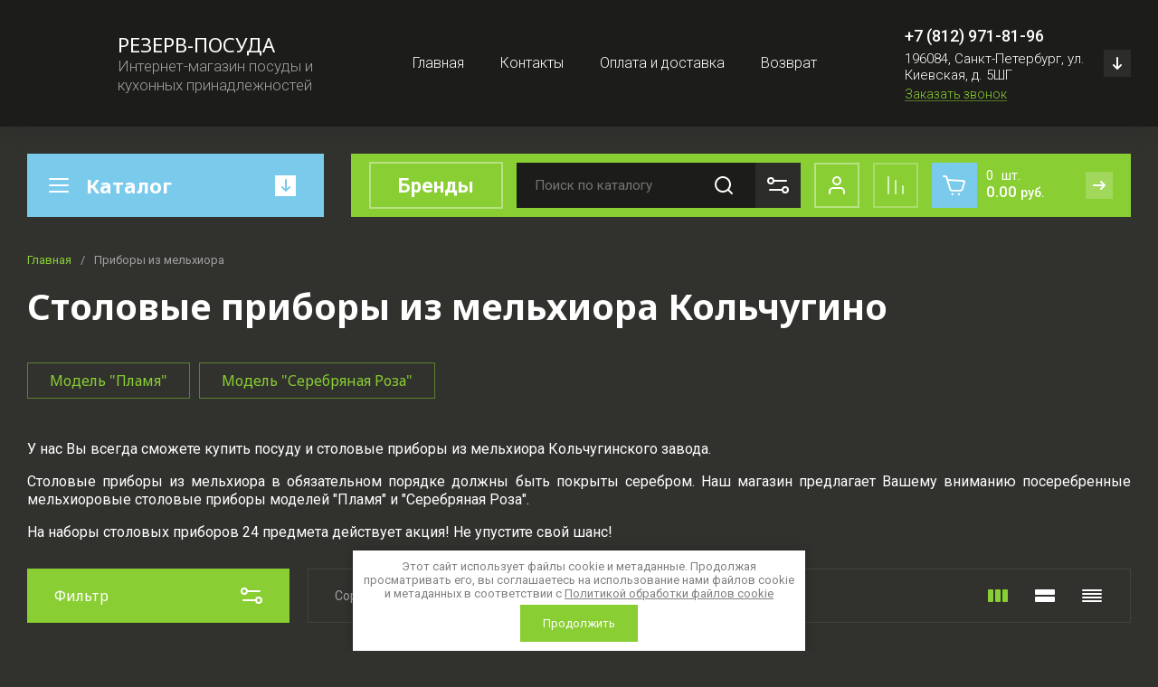

--- FILE ---
content_type: text/css
request_url: https://rezerv-posuda.ru/g/templates/shop2/2.130.2/130-15/themes/theme17/colors.css
body_size: 3179
content:
:root {

/*----------Primary----------*/
	--Primary: #7ACAEC;
	--Primary_1: rgba(122, 202, 236, 0.1);
	--Primary_2: rgba(122, 202, 236, .2);
	--Primary_4: rgba(122, 202, 236, .4);
	--Primary_6: rgba(122, 202, 236, .6);

	--gr_primary: var(--Primary);
	--gr_primary_1: var(--Primary_1);
	--gr_primary_2: var(--Primary_2);
	--gr_primary_4: var(--Primary_4);
	--gr_primary_6: var(--Primary_6);

	--on_gr_primary_text: #fff;
	--on_gr_primary_text_7: rgba(255, 255, 255, .7);
	--on_gr_primary_icon: #fff;
	--on_gr_primary_icon_5: rgba(255, 255, 255, .5);
	--on_gr_primary_border: #fff;
	--on_gr_primary_border_1: rgba(255, 255, 255, .1);
	--on_gr_primary_border_2: rgba(255, 255, 255, .2);
	--on_gr_primary_border_5: rgba(255, 255, 255, .5);
	--on_gr_primary_error: #ff887a;
	--on_gr_primary_error_1: rgba(255, 136, 122, .1);
	--on_gr_primary_error_15: rgba(255, 136, 122, .15);
/*----------Primary----------*/


/*----------Accent----------*/
	--Accent: #89CE32;
	--Accent_1: rgba(137, 206, 50, 0.1);
	--Accent_2: rgba(137, 206, 50, .2);
	--Accent_3: rgba(137, 206, 50, .3);
	--Accent_5: rgba(137, 206, 50, .5);

	--gr_accent: var(--Accent);
	--gr_accent_1: var(--Accent_1);
	--gr_accent_2: var(--Accent_2);
	--gr_accent_3: var(--Accent_3);
	--gr_accent_5: var(--Accent_5);

	--on_gr_accent_text: #fff;
	--on_gr_accent_icon: #fff;
	--on_gr_accent_border: #fff;
	--on_gr_accent_bg: #fff;
	
	--on_gr_accent_bg_bg: #484848;
	--on_gr_accent_bg_bg_4: rgba(72, 72, 72, 0.4);

	--on_gr_accent_border_4: rgba(255, 255, 255, 0.4);
/*----------Accent----------*/


/*--------------------------*/
	--on_gr_third_bg: #FF6262;
    --on_gr_third_text: #fff;
/*--------------------------*/


/*----------Background----------*/
	--gr_bg: #31322E;

	--on_gr_bg_acc_text: #fff;
	--on_gr_bg_acc_text_4: rgba(255, 255, 255, 0.4);
	--on_gr_bg_acc_text_5: rgba(255, 255, 255, .5);
	--on_gr_bg_acc_text_7: rgba(255, 255, 255, .7);
	--on_gr_bg_acc_text_8: rgba(255, 255, 255, .8);

	--on_gr_bg_sec_text: #a2a1a1;
	--on_gr_bg_sec_text_4: rgba(162, 161, 161, 0.4);
	--on_gr_bg_sec_text_5: rgba(162, 161, 161, .5);
	--on_gr_bg_sec_text_6: rgba(162, 161, 161, .6);
	--on_gr_bg_sec_text_7: rgba(162, 161, 161, .7);
	--on_gr_bg_sec_text_8: rgba(162, 161, 161, .8);

	--on_gr_bg_third_text: #b8b8b8;

	--on_gr_bg_icon: #fff;
	--on_gr_bg_icon_2: rgba(255, 255, 255, 0.2);
	--on_gr_bg_icon_4: rgba(255, 255, 255, 0.4);

	--on_gr_bg_fourth_text: #FF3333;

	--on_gr_bg_sec_icon: #595972;

	--on_gr_bg_border: #fff;
	--on_gr_bg_border_08: rgba(255, 255, 255, .08);
	--on_gr_bg_border_12: rgba(255, 255, 255, .12);

	--on_gr_bg_bg: #1C1D1A;
	
	--on_gr_bg_bg_input: #1C1D1A;

	--on_gr_bg_bg_bg: #000;
	--on_gr_bg_bg_bg_5: rgba(0, 0, 0, 0.05);

	--on_gr_bg_bg_th: #fff;

	--on_gr_bg_bg_th_07: rgba(255, 255, 255, .07);

	--on_gr_bg_link: #89CE32;
	--on_gr_bg_link_5: rgba(137, 206, 50, .5);
	
	--on_gr_bg_timer_num_bg: #3b363e;
	--on_gr_bg_top_timer_num_bg: var(--on_gr_bg_bg);
	--on_gr_bg_amount_bg: var(--on_gr_bg_bg);

/*----------Background----------*/


/*----------Закругления----------*/
	--gr_big_radius: 30px;
	--gr_wrap_radius: 12px;
	--gr_inner_radius: 6px;
	--gr_small_radius: 3px;
	
	--gr_btn_radius: 8px;
	--gr_icon_btn_radius: 6px;
	
	--gr_form_radius: 8px;
	--gr_textarea_radius: 8px;
	--gr_checkbox_radius: 5px;
/*----------Закругления----------*/


/*----------Футер----------*/
	--gr_bg_foot: #1C1D1A;

	--on_gr_bg_foot_acc_text: #fff;
	--on_gr_bg_foot_acc_text_6: rgba(255, 255, 255, .6);
	--on_gr_bg_foot_acc_text_8: rgba(255, 255, 255, .8);

	--on_gr_bg_foot_sec_text: #a2a1a1;

	--on_gr_bg_foot_icon: #fff;
	--on_gr_bg_foot_icon_4: rgba(255, 255, 255, .4);

	--on_gr_bg_foot_soc_icon: var(--on_gr_bg_foot_icon);
	--on_gr_bg_foot_soc_icon_bg: #fff;

	--on_gr_bg_foot_border: #000000;
	--on_gr_bg_foot_border_12: rgba(0, 0, 0, .12);

	--on_gr_bg_foot_bg: #f9f9f9;

	--on_gr_bg_foot_link: #0470C4;
	--on_gr_bg_foot_link_5: rgba(4, 112, 196, .5);
/*----------Футер----------*/


/*-------Градиент-------*/
	--lin_gr1: #342e37;
	--lin_gr2: #F93C3C;
	--lin_gr3: #368AD8;
/*-------Градиент-------*/

/*----------Кнопки с текстом----------*/
	/*Кнопка 1*/
		--gr_btn_1_text: var(--on_gr_accent_text);
		--gr_btn_1_text_h: var(--on_gr_accent_text);
		--gr_btn_1_text_a: rgba(255,255,255,.7);

		--gr_btn_1_icon: var(--on_gr_primary_icon);
		--gr_btn_1_icon_h: var(--on_gr_primary_icon);
		--gr_btn_1_icon_a: rgba(255,255,255,.7);

	/*Кнопка 2*/
		--gr_btn_2_text: var(--on_gr_primary_text);
		--gr_btn_2_text_h: var(--on_gr_primary_text);
		--gr_btn_2_text_a: rgba(255,255,255,.7);

		--gr_btn_2_icon: var(--on_gr_accent_icon);
		--gr_btn_2_icon_h: var(--on_gr_accent_icon);
		--gr_btn_2_icon_a: rgba(255,255,255,.7);

	/*Кнопка 3*/
		--gr_btn_3_text: var(--gr_accent);
		--gr_btn_3_text_h: var(--on_gr_accent_text);
		--gr_btn_3_text_a: var(--on_gr_accent_text);

		--gr_btn_3_icon: var(--gr_accent);
		--gr_btn_3_icon_h: var(--on_gr_accent_icon);
		--gr_btn_3_icon_a: var(--on_gr_accent_icon);

	/*Кнопка 4*/
		--gr_btn_4_bg: var(--gr_bg);
		--gr_btn_4_bg_h: var(--gr_bg);
		--gr_btn_4_bg_a: var(--gr_bg);

		--gr_btn_4_text: var(--on_gr_bg_acc_text);
		--gr_btn_4_text_h: var(--on_gr_bg_acc_text);
		--gr_btn_4_text_a: var(--on_gr_bg_acc_text);

		--gr_btn_4_icon: var(--on_gr_bg_acc_text);
		--gr_btn_4_icon_h: var(--on_gr_bg_acc_text);
		--gr_btn_4_icon_a: var(--on_gr_bg_acc_text);
/*----------Кнопки с текстом----------*/


/*----------Кнопки только с иконкой----------*/
	/*Кнопка 1*/
		--gr_icon_btn_1_icon: var(--on_gr_bg_icon);
		--gr_icon_btn_1_icon_h: var(--gr_accent);
		--gr_icon_btn_1_icon_a: var(--gr_accent_5);

		--gr_icon_btn_1_bg: var(--on_gr_bg_bg);
		--gr_icon_btn_1_bg_h: var(--on_gr_bg_bg);
		--gr_icon_btn_1_bg_a: var(--on_gr_bg_bg);

		--gr_icon_btn_1_border: var(--on_gr_bg_border_12);
		--gr_icon_btn_1_border_h: var(--on_gr_bg_border_12);
		--gr_icon_btn_1_border_a: var(--on_gr_bg_border_12);

	/*Кнопка 2*/
		--gr_icon_btn_2_icon: var(--gr_accent); 
		--gr_icon_btn_2_icon_h: var(--gr_accent);
		--gr_icon_btn_2_icon_a: var(--gr_accent);

		--gr_icon_btn_2_bg: #fff;
		--gr_icon_btn_2_bg_h: #fff;
		--gr_icon_btn_2_bg_a: #fff;

	/*Кнопка 3*/
		--gr_icon_btn_3_icon: var(--on_gr_bg_icon);
		--gr_icon_btn_3_icon_h: var(--gr_accent);
		--gr_icon_btn_3_icon_a: var(--gr_accent_5);

		--gr_icon_btn_3_bg: transparent;
		--gr_icon_btn_3_bg_h: transparent;
		--gr_icon_btn_3_bg_a: transparent;
/*----------Кнопки только с иконкой----------*/


/*----------Тени----------*/
	--gr_shadow_1: 0 4px 8px rgba(0, 0, 0, 0.15);
	--gr_shadow_2: 0px 6px 20px rgba(0, 0, 0, 0.07);
/*----------Тени----------*/


/*----------Жирность шрифтов----------*/
	--font1_100: 100;
	--font1_200: 200;
	--font1_300: 300;
	--font1_400: 400;
	--font1_500: 500;
	--font1_600: 600;
	--font1_700: 700;
	--font1_800: 800;
	--font1_900: 900;

	--font2_100: 100;
	--font2_200: 200;
	--font2_300: 300;
	--font2_400: 400;
	--font2_500: 500;
	--font2_600: 600;
	--font2_700: 700;
	--font2_800: 800;
	--font2_900: 900;
/*----------Жирность шрифтов----------*/


/*----------Системные цвета----------*/
	--gr_btn_overlay_15: rgba(255,255,255, .15);
	--gr_btn_overlay_a_05: rgba(0,0,0, .05);
	--gr_btn_overlay_a_1: rgba(0,0,0, .1);
	
	--gr_img_overlay_a_05: rgba(0,0,0, .05);

	--tableBorder: #afafaf;
	--tableThBackground: #FF604E;
	--tableThColor: #ffffff;

	--gr_tooltip: #2E2F38;
	--on_gr_tooltip: #ffffff;

	--gr_disable: #31322e;
	--on_gr_disable: #B6B7BA;

	--gr_error: #FF604E;
	--gr_error_1: rgba(255, 96, 78, .1);
	--gr_error_15: rgba(255, 96, 78, .15);
	--gr_error_2: rgba(255, 96, 78, .2);
	--on_gr_error: #FFFFFF;

	--gr_success: #5ABF70;
	--gr_success_4: rgba(90, 191, 112, .4);
	--on_gr_success: #FFFFFF;
	--on_gr_success_4: var(--on_gr_bg_acc_text);

	--gr_attention: #FFD043;
	--gr_attention_4: rgba(255, 208, 67, .4);
	--on_gr_attention: #171718;
	--on_gr_attention_4: var(--on_gr_bg_acc_text);

	--gr_white: #ffffff;
	--gr_dark: #171718;
/*----------Системные цвета----------*/

	--noImageDefault: url('data:image/svg+xml;charset=utf-8,<svg xmlns="http://www.w3.org/2000/svg" xmlns:xlink="http://www.w3.org/1999/xlink" xmlns:ev="http://www.w3.org/2001/xml-events" version="1.1" baseProfile="full" xml:space="preserve" x="0px" y="0px" width="82px" height="68px" viewBox="0 0 82 68" preserveAspectRatio="none" shape-rendering="geometricPrecision"><path fill="rgb(182, 183, 186)" d="M70.346,9.116 L11.654,9.116 C10.462,9.116 9.496,10.079 9.496,11.267 L9.496,43.805 C9.496,43.830 9.502,43.853 9.503,43.877 C9.473,44.445 9.663,45.023 10.086,45.468 C10.904,46.331 12.270,46.370 13.136,45.553 L25.846,33.566 L38.291,44.679 C38.990,45.304 40.015,45.406 40.825,44.931 L51.419,38.721 L61.787,46.929 C62.184,47.243 62.657,47.396 63.127,47.396 C63.763,47.396 64.393,47.117 64.819,46.582 C65.560,45.651 65.404,44.298 64.471,43.559 L52.943,34.433 C52.244,33.879 51.277,33.812 50.507,34.263 L39.996,40.425 L27.246,29.039 C26.409,28.292 25.139,28.309 24.324,29.079 L13.811,38.993 L13.811,13.419 L68.189,13.419 L68.189,54.579 L13.811,54.579 L13.811,51.981 C13.811,50.793 12.846,49.829 11.654,49.829 C10.462,49.829 9.496,50.793 9.496,51.981 L9.496,56.731 C9.496,57.920 10.462,58.883 11.654,58.883 L70.346,58.883 C71.538,58.883 72.504,57.920 72.504,56.731 L72.504,11.267 C72.504,10.079 71.538,9.116 70.346,9.116 ZM77.359,0.001 L4.641,0.001 C2.083,0.001 0.001,2.059 0.001,4.589 L0.001,63.409 C0.001,65.939 2.083,67.997 4.641,67.997 L77.359,67.997 C79.917,67.997 81.999,65.939 81.999,63.409 L81.999,4.589 C81.999,2.059 79.917,0.001 77.359,0.001 ZM77.683,63.409 C77.683,63.566 77.538,63.694 77.359,63.694 L4.641,63.694 C4.462,63.694 4.317,63.566 4.317,63.409 L4.317,4.589 C4.317,4.432 4.462,4.304 4.641,4.304 L77.359,4.304 C77.538,4.304 77.683,4.432 77.683,4.589 L77.683,63.409 ZM34.273,25.524 C34.273,29.152 37.234,32.104 40.872,32.104 C44.510,32.104 47.470,29.152 47.470,25.524 C47.470,21.896 44.510,18.944 40.872,18.944 C37.234,18.944 34.273,21.896 34.273,25.524 ZM43.155,25.524 C43.155,26.779 42.131,27.800 40.872,27.800 C39.613,27.800 38.589,26.779 38.589,25.524 C38.589,24.268 39.613,23.247 40.872,23.247 C42.131,23.247 43.155,24.268 43.155,25.524 Z"/></svg>') 50% no-repeat var(--gr_disable);
}

--- FILE ---
content_type: text/javascript
request_url: https://counter.megagroup.ru/c724d2e282e3628e6df56005ba0df94a.js?r=&s=1280*720*24&u=https%3A%2F%2Frezerv-posuda.ru%2Fmnz&t=%D0%A1%D1%82%D0%BE%D0%BB%D0%BE%D0%B2%D1%8B%D0%B5%20%D0%BF%D1%80%D0%B8%D0%B1%D0%BE%D1%80%D1%8B%20%D0%B8%D0%B7%20%D0%BC%D0%B5%D0%BB%D1%8C%D1%85%D0%B8%D0%BE%D1%80%D0%B0%20%D0%9A%D0%BE%D0%BB%D1%8C%D1%87%D1%83%D0%B3%D0%B8%D0%BD%D0%BE&fv=0,0&en=1&rld=0&fr=0&callback=_sntnl1769017763228&1769017763228
body_size: 87
content:
//:1
_sntnl1769017763228({date:"Wed, 21 Jan 2026 17:49:23 GMT", res:"1"})